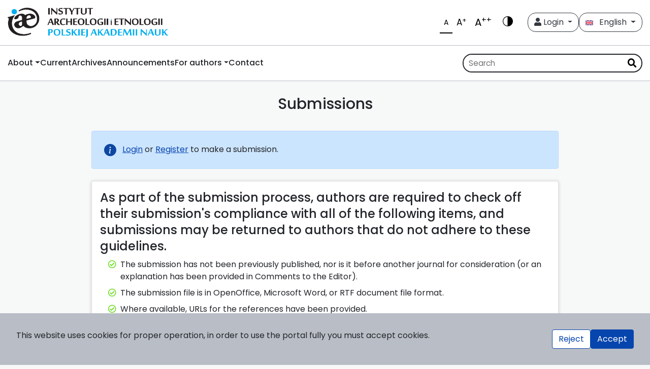

--- FILE ---
content_type: text/html; charset=utf-8
request_url: https://journals.iaepan.pl/apolona/about/submissions
body_size: 13234
content:
<!doctype html>
<html lang="en-US">
<head>
  <meta charset="utf-8">
  <meta http-equiv="X-UA-Compatible" content="IE=edge">
  <meta name="viewport" content="width=device-width, initial-scale=1.0">

  
  <title>
                  Submissions
          | Archaeologia Polona
      </title>

    
    <meta name="robots" content="index,follow">

    
        <meta property="og:title" content="Archaeologia Polona">
  
    <meta property="og:type" content="website">
  <meta property="og:url" content="https://journals.iaepan.pl/about">

    <meta name="twitter:card" content="summary_large_image">
      <meta name="twitter:title" content="Archaeologia Polona">
  
  
  
<meta name="generator" content="Open Journal Systems 3.3.0.11">
<link href="https://fonts.googleapis.com/css?family=Cardo|Roboto&display=swap" rel="stylesheet">
  <link rel="stylesheet" href="https://fonts.googleapis.com/css?family=Rubik&display=swap" type="text/css" /><link rel="stylesheet" href="https://journals.iaepan.pl/plugins/themes/modern/styles/bs/bootstrap.min.css?v=3.3.0.11" type="text/css" /><link rel="stylesheet" href="https://journals.iaepan.pl/plugins/themes/modern/styles/css/all.css?v=3.3.0.11" type="text/css" /><link rel="stylesheet" href="https://journals.iaepan.pl/plugins/themes/modern/styles/modern.css?v=3.3.0.11" type="text/css" /><link rel="stylesheet" href="https://journals.iaepan.pl/plugins/themes/modern/dist/custom.css?v=3.3.0.11" type="text/css" />
</head>
<body>

<a class="skip-link" href="#banner" tabindex="0">
    Skip to banner
</a>

<a class="skip-link" href="#main" tabindex="0">
    Skip to main content
</a>

<a class="skip-link" href="#footer" tabindex="0">
    Skip to footer
</a>

<header class="header">
    <div class="container-custom header__wrapper">
       <a class="header__logo" href="https://journals.iaepan.pl">
     <img class="img-fluid"
       src="https://journals.iaepan.pl/public/site/logogora.png"        alt="Logo uczelni" />
</a>
        <div class="header__menu top-menu">
            <div class="btn-group" role="group">
                <button id="btnGroupDrop1" type="button"
                    class="btn btn btn-outline-dark btn-rounded-pill dropdown-toggle" data-toggle="dropdown"
                    aria-haspopup="true" aria-expanded="false" style="border-radius: 1rem;">
                    <i class="fa fa-user"></i>
                                            Login
                                    </button>

                <div class="dropdown-menu" aria-labelledby="btnGroupDrop1">
                    
                    						<li class="dropdown-item">
				<a href="https://journals.iaepan.pl/apolona/user/register">
					Register
				</a>
							</li>
								<li class="dropdown-item">
				<a href="https://journals.iaepan.pl/apolona/login">
					Login
				</a>
							</li>
									            
                </div>

            </div>

           <div class="btn-group" role="group">
    <button id="btnGroupDrop2" type="button" class="btn btn-outline-dark dropdown-toggle"
        data-toggle="dropdown" aria-haspopup="true" aria-expanded="false" style="border-radius: 1rem;">
        <img src="https://journals.iaepan.pl/plugins/themes/modern/images/flag_en_US.png" alt="Flaga wersji językowej" style="height: auto;">
        &nbsp; English
    </button>
    <div class="dropdown-menu" aria-labelledby="btnGroupDrop2">
                    <a class="dropdown-item"
                href="https://journals.iaepan.pl/apolona/user/setLocale/en_US?source=%2Fapolona%2Fabout%2Fsubmissions">
                <img src="https://journals.iaepan.pl/plugins/themes/modern/images/flag_en_US.png" alt="Flaga wersji językowej" style="width: 20px; height: auto;">&nbsp;
                English
            </a>
            </div>
</div>

        </div>
    </div>
</header>


<!--  <a id="banner"
     class="banner"
     href="https://journals.iaepan.pl/apolona/index"
     aria-label="##plugins.themes.libcom.home##"
     tabindex="-1">
          <img class="logo"
           src="https://journals.iaepan.pl/public/journals/4/pageHeaderLogoImage_en_US.png"
           alt="logo">
      <img class="background"
           src="https://journals.iaepan.pl/public/journals/4/homepageImage_en_US.jpg"
           alt="baner">
      </a>
-->


  <a id="banner"
     class="ojsHero"
     href="https://journals.iaepan.pl/apolona/index"
     aria-label="##plugins.themes.libcom.home##">

    <span class="ojsHero__media" aria-hidden="true">
              <img class="ojsHero__bg"
             src="https://journals.iaepan.pl/public/journals/4/homepageImage_en_US.jpg"
             alt="baner"
             loading="lazy"
             decoding="async">
      
      <img class="ojsHero__logo"
           src="https://journals.iaepan.pl/public/journals/4/pageHeaderLogoImage_en_US.png"
           alt="logo"
           loading="eager"
           decoding="async">
    </span>

  </a>



<div class="menulibcom menuBlock">
    <div class="mainNavBarRow menuBlock__wrapper container-custom">
        <nav class="navbar navbar-expand-md navbar-light menuBlock__nav" role="navigation" aria-label="##plugins.themes.libcom.mainMenu##">
            <button class="navbar-toggler bg-light" type="button" data-toggle="collapse" data-target="#navbarNav"
                aria-controls="navbarNav" aria-expanded="false" aria-label="##plugins.themes.libcom.toggleNavigation##">
                <span class="navbar-toggler-icon"></span>
            </button>
            <div class="collapse navbar-collapse mainNavBar py-0 my-0" id="navbarNav">
                
                    <ul id="navigationPrimary" class="nav">
                                                                <li class="dropdown nav-link mainNavBar ">
                        <a class="dropdown-toggle" data-toggle="dropdown"
                           href="https://journals.iaepan.pl/apolona/about" role="button"
                           aria-haspopup="true"
                           aria-expanded="false">About</a>
                        <div class="dropdown-menu">
                                                                                                <a class="dropdown-item"
                                       href="https://journals.iaepan.pl/apolona/about">
                                        About Archaeologia Polona
                                    </a>
                                                                                                                                <a class="dropdown-item"
                                       href="https://journals.iaepan.pl/apolona/about/editorialTeam">
                                        Editors and Editorial Board
                                    </a>
                                                                                    </div>
                    </li>
                                                                                <li class="nav-link mainNavBar">
                        <a href="https://journals.iaepan.pl/apolona/issue/current">
                            Current
                        </a>
                    </li>
                                                                                <li class="nav-link mainNavBar">
                        <a href="https://journals.iaepan.pl/apolona/issue/archive">
                            Archives
                        </a>
                    </li>
                                                                                <li class="nav-link mainNavBar">
                        <a href="https://journals.iaepan.pl/apolona/announcement">
                            Announcements
                        </a>
                    </li>
                                                                                <li class="dropdown nav-link mainNavBar ">
                        <a class="dropdown-toggle" data-toggle="dropdown"
                           href="https://journals.iaepan.pl/apolona/about/submissions" role="button"
                           aria-haspopup="true"
                           aria-expanded="false">For authors</a>
                        <div class="dropdown-menu">
                                                                                                <a class="dropdown-item"
                                       href="https://journals.iaepan.pl/apolona/about/submissions">
                                        Submissions
                                    </a>
                                                                                                                                <a class="dropdown-item"
                                       href="https://journals.iaepan.pl/apolona/ethics">
                                        Publication Ethics and Publication Malpractice Statement
                                    </a>
                                                                                                                                <a class="dropdown-item"
                                       href="https://journals.iaepan.pl/apolona/cat">
                                        Review procedure
                                    </a>
                                                                                                                                <a class="dropdown-item"
                                       href="https://journals.iaepan.pl/apolona/copyright">
                                        Copyright and Open Acces policy
                                    </a>
                                                                                                                                <a class="dropdown-item"
                                       href="http://journals.iaepan.pl/apolona/about/privacy">
                                        Privacy Policy
                                    </a>
                                                                                                                                <a class="dropdown-item"
                                       href="https://journals.iaepan.pl/apolona/Archiving-Policy">
                                        Archiving Policy
                                    </a>
                                                                                    </div>
                    </li>
                                                                                <li class="nav-link mainNavBar">
                        <a href="https://journals.iaepan.pl/apolona/about/contact">
                            Contact
                        </a>
                    </li>
                                    </ul>
            

                                
<style>
.accessibleSearchForm {
    display: inline-flex;
    align-items: center;
    border: 1.5px solid var(--color-primary);
    border-radius: 100px;
    overflow: hidden;
    height: 37px; /* <-- nowa wysokość ramki */
}

.accessibleSearchForm input {
    flex: 1;
    height: 100%;
    padding: 0 10px;
    border: none;
    outline: none;
    font-size: 0.95rem;
    line-height: 1;
}

.accessibleSearchForm button {
    width: 37px;   /* dopasowane do wysokości */
    height: 37px;  /* dopasowane do wysokości */
    display: flex;
    align-items: center;
    justify-content: center;
    background: none;
    border: none;
    cursor: pointer;
}

.accessibleSearchForm i {
    font-size: 1.1rem;
}
</style>

<form class="accessibleSearchForm" action="https://journals.iaepan.pl/apolona/search/search" method="post" role="search">
    <input name="query" value="" type="text"
           aria-label="Search Query"
           placeholder="Search" 
           id="formInput">
    <button id="searchBtn" type="submit" title="Search">
        <i class="fas fa-search"></i>
    </button>
</form>



            </div>
        </nav>
    </div>
</div>

    <div class="container-small pb-5">
    
          <div class="row my-4">
            <div class="col text-center">
              <h2>Submissions</h2>
            </div>
          </div>
     
        <div class="alert alert-primary mb-4 p-4" role="alert" id="main">
            <svg xmlns="http://www.w3.org/2000/svg" width="24" height="24" fill="#0D47A1"
                class="bi bi-exclamation-triangle-fill flex-shrink-0 mr-2" viewBox="0 0 16 16" role="img"
                aria-label="Warning:">
                <path
                    d="M8 16A8 8 0 1 0 8 0a8 8 0 0 0 0 16zm.93-9.412-1 4.705c-.07.34.029.533.304.533.194 0 .487-.07.686-.246l-.088.416c-.287.346-.92.598-1.465.598-.703 0-1.002-.422-.808-1.319l.738-3.468c.064-.293.006-.399-.287-.47l-.451-.081.082-.381 2.29-.287zM8 5.5a1 1 0 1 1 0-2 1 1 0 0 1 0 2z" />

            </svg>
                                                <span class="alert-error">
                                                                        <a
                            href="https://journals.iaepan.pl/apolona/login">Login</a> or <a
                            href="https://journals.iaepan.pl/apolona/user/register">Register</a> to make a submission.
                    </span>
                                    </div>

    <div class="card p-3 mt-3 mb-3">
  <div class="text-right">
      </div>
  <h3>As part of the submission process, authors are required to check off their submission's compliance with all of the following items, and submissions may be returned to authors that do not adhere to these guidelines.</h3>
  <ul class="fa-ul">
          <li class="mb-2">
        <span class="fa-li" style="color: #64DD17">
          <i class="far fa-check-circle"></i>
        </span>
            The submission has not been previously published, nor is it before another journal for consideration (or an explanation has been provided in Comments to the Editor).
      </li>
          <li class="mb-2">
        <span class="fa-li" style="color: #64DD17">
          <i class="far fa-check-circle"></i>
        </span>
        The submission file is in OpenOffice, Microsoft Word, or RTF document file format.
      </li>
          <li class="mb-2">
        <span class="fa-li" style="color: #64DD17">
          <i class="far fa-check-circle"></i>
        </span>
        Where available, URLs for the references have been provided.
      </li>
          <li class="mb-2">
        <span class="fa-li" style="color: #64DD17">
          <i class="far fa-check-circle"></i>
        </span>
        The text is single-spaced; uses a 12-point font; employs italics, rather than underlining (except with URL addresses); and all illustrations, figures, and tables are placed within the text at the appropriate points, rather than at the end.
      </li>
          <li class="mb-2">
        <span class="fa-li" style="color: #64DD17">
          <i class="far fa-check-circle"></i>
        </span>
        The text adheres to the stylistic and bibliographic requirements outlined in the Author Guidelines.
      </li>
          <li class="mb-2">
        <span class="fa-li" style="color: #64DD17">
          <i class="far fa-check-circle"></i>
        </span>
        Authors declare that they are familiar with the Open Access policy, the text of the publishing agreement and Copyright Notice.
      </li>
      </ul>
</div>


        <div class="card tabsEl">
            <div class="card-body">
                <div class="card-header">
                    <div class="row">
                        <div class="col">
                            <button class="btn btn-sm logoColor active" id="btnGuidelines">
                                <i class="fas fa-user"></i>
                                Author Guidelines
                            </button>
                        </div>
                        <div class="col">
                            <button class="btn btn-sm logoColor" id="btnCopyright">
                                <svg width="17" height="16" viewBox="0 0 17 16" fill="none"
                                    xmlns="http://www.w3.org/2000/svg">
                                    <g clip-path="url(#clip0_433_223)">
                                        <path
                                            d="M6.52799 3C6.59362 2.6375 6.79987 2.38125 7.18737 2.20625C7.61862 2.0125 8.27487 1.92812 9.09987 2.06562C9.37487 2.10937 10.228 2.2875 10.478 2.35625C11.0092 2.50625 11.5624 2.19687 11.7124 1.6625C11.8624 1.12812 11.553 0.578123 11.0186 0.428123C10.6717 0.331248 9.73737 0.140623 9.42799 0.0906233C8.34362 -0.0875017 7.25924 -0.0218767 6.36549 0.381248C5.43424 0.803123 4.73424 1.5875 4.55299 2.69687C4.54987 2.7125 4.54674 2.73125 4.54674 2.74687C4.47799 3.3625 4.55612 3.93125 4.79987 4.4375C5.04049 4.94062 5.40612 5.3125 5.79987 5.59062C5.81862 5.60625 5.84049 5.61875 5.86237 5.63437C5.19674 6.06875 4.70299 6.72187 4.55299 7.59375C4.54987 7.6125 4.54674 7.62812 4.54674 7.64687C4.47487 8.25 4.55924 8.80625 4.80924 9.30312C5.05612 9.79062 5.42799 10.1469 5.81862 10.4125C6.51862 10.8875 7.44049 11.1625 8.17487 11.3812L8.29049 11.4156C9.14049 11.6719 9.75612 11.8719 10.1467 12.1594C10.3186 12.2844 10.403 12.3969 10.4436 12.5C10.4842 12.6 10.5249 12.7687 10.4717 13.0656C10.4186 13.3812 10.2311 13.6281 9.82487 13.8C9.38737 13.9875 8.71862 14.0656 7.88737 13.9375C7.48737 13.8719 6.79049 13.6344 6.19674 13.4312C6.06237 13.3844 5.93112 13.3406 5.81237 13.3C5.28737 13.125 4.72174 13.4094 4.54674 13.9344C4.37174 14.4594 4.65612 15.025 5.18112 15.2C5.26237 15.225 5.35924 15.2594 5.46862 15.2969C6.04987 15.4937 6.98424 15.8156 7.57174 15.9094H7.57799C8.65612 16.0781 9.72799 16.0156 10.6155 15.6375C11.5342 15.2437 12.2561 14.4969 12.4436 13.4031C12.5467 12.8 12.503 12.2344 12.2874 11.7187C12.0905 11.25 11.7749 10.8937 11.4249 10.6187C11.9405 10.1844 12.3155 9.58125 12.4436 8.8C12.5436 8.18125 12.503 7.60312 12.2936 7.07812C12.0842 6.55312 11.7374 6.15937 11.3499 5.85937C10.6374 5.30937 9.67487 5.00312 8.92174 4.76562L8.87799 4.75C8.02174 4.47812 7.38424 4.27187 6.95612 3.96875C6.76549 3.83125 6.65924 3.70312 6.59987 3.58125C6.54362 3.46562 6.49987 3.29062 6.52799 3.00312V3ZM8.92487 9.51562C8.91862 9.5125 8.91237 9.5125 8.90612 9.50937L8.86237 9.49687C8.00612 9.24062 7.36549 9.04375 6.93424 8.75312C6.74049 8.62187 6.64362 8.50625 6.59049 8.4C6.54362 8.30625 6.49987 8.15937 6.52487 7.90937C6.58424 7.60625 6.77174 7.36875 7.16549 7.2C7.60299 7.0125 8.27174 6.93437 9.10612 7.06562L9.61862 7.14687C9.81549 7.2375 9.98424 7.33437 10.1249 7.44375C10.2967 7.575 10.3874 7.7 10.4374 7.825C10.4874 7.95 10.5249 8.15 10.4717 8.47812C10.3967 8.9375 10.0717 9.30312 9.31237 9.44687L8.92487 9.51875V9.51562Z"
                                            fill="#22252A" />
                                    </g>
                                    <defs>
                                        <clipPath id="clip0_433_223">
                                            <rect width="16" height="16" fill="white" transform="translate(0.5)" />
                                        </clipPath>
                                    </defs>
                                </svg>

                                Copyright
                            </button>
                        </div>
                        <div class="col">
                            <button class="btn btn-sm logoColor" id="btnPrivacy">
                                <i class="far fa-file-alt"></i>
                                Privacy Statement
                            </button>
                        </div>
                    </div>
                </div>
                <div id="contentGuidelines" class="card-body">
                                            <div>
                            <h3>
                                Author Guidelines
                            </h3>
                                                    </div>
                        <p><a href="https://docs.pkp.sfu.ca/learning-ojs/en/reviewing">OJS guide for Reviewers</a> | <a href="https://docs.pkp.sfu.ca/learning-ojs/en/authoring">OJS guide for Authors</a></p>
<p>The following notes and style guide are designed to assist authors when compiling their contributions and to facilitate the copy-editing and publishing process. Authors should ensure that their submissions conform to these guidelines and that they supply full name and address details.</p>
<p>All texts must be provided in English.</p>
<p>Manuscripts should not exceed 10 pages of text (including the abstract and bibliography) and 7 figures or/and tables.</p>
<p>It is essential that files for text and figures should be named in the following style using the author's name as file name, e.g., Holmes.doc; HolmesFig1.tiff; HolmesFig2.tiff, etc.</p>
<p>Author/s <br />Complete name and family name</p>
<p>Institution/s <br />Complete name of institutions with address</p>
<p>Email/s <br />All authors should include their emails, or if you wish you can suggest one corresponding author. And the ORCID – Open Research and Contributor ID (the last one is obligatory).<br /><br />e.g., Institute of Archaeology and Ethnology, Polish Academy of Sciences, Rubież Street 46, 61-612 Poznan, Poland; e-mail: jankowalski@gmail.com; ORCID: XXXX-XXXX-XXXX-XXXX<br /><br />Abstract and Keywords <br />Please supply an abstract giving the main conclusions of the paper in 70-150 words, and a list of 4-7 keywords. The abstract should be a factual summary of the contents and conclusions of the paper, refer to new information that is being presented, and indicate its relevance. The abstract should not be an introduction to the paper or an outline of it with each section being reduced into a sentence. Avoid the passive voice.</p>
<p>Text <br />MSWord is the preferred program for the text. The text should be typed in Times New Roman 12pt font, double-spaced on A4 paper. Insert only one space after full stops, NOT two. <br />Please do not supply text with embedded illustrations (submit them as separate individual files – see below). <br /><br />Please avoid superscripts „6th‟ in 6th, 8th, etc. If your program does this automatically please SWITCH IT OFF.<br /><br />Please give first name of people mentioned in the text, a least in the place where it is mentioned for the first time.<br /><br />Several footnotes are allowed. If the footnote number is at the end of sentence, please place the number after the full stop, e.g., This has been confirmed by a series of radio­carbon dates, which fall within the range of 7000–3200 cal BC.<sup>1</sup></p>
<p>Acknowledgements should appear at the end of the text and before the list of references, as a separate paragraph headed “Acknowledgements”.</p>
<p>Fonts <br />Avoid long quotations in different alphabets and transliterate where possible.</p>
<p>Headings and sub-headings <br />Type these in upper and lower case characters, NOT all in capitals, e.g., Conclusions, not CONCLUSIONS). Use Bold for the top level, Italics for the second level and ordinary type for the third level. Please avoid using more than three weights of subheading.</p>
<p>Spelling and abbreviations <br />UK or US spellings are acceptable, but not mixed. <br />BC and AD (no punctuation) - also for upper case abbreviations / acronyms (UK, USA etc.) <br />etc. (full stops but no italics) <br />e.g., cf., (full stops and comma but no italics)<br />et al., (italics, full stops and comma) <br />c. (italics and full stops) <br />No full stops after abbreviations such as m (=metre), cm (=centimetre), cms (=centimeters) and other abbreviations of measurements</p>
<p>A space should be used between a number and its unit of measurement, e.g., 98 cm, but not before the percent sign, e.g., 50%.<br />Leading zero before measurements and numbers that are less than 1, thus 0.56 and so on<br />Decimal points represented by dots, not commas<br />All abbreviations used in text must be explained in the place where it is used for the first time, e.g., LBK (Linearbandkeramik).<br />City names in English e.g., Warsaw not Warszawa; Cracow not Kraków.<br />Please write all books/articles etc. tiles in italics.</p>
<p>Hyphens and em-dashes <br />Please use only one length, i.e. em-dashes (–). Ranges: from – to are written in full numbers with an em-dash without spaces, e.g., 1988–1989 (not: 1988–89, 1988-1989, 1988 - 1989). We also use em-dashes to replace a pair of parentheses.<br />Hyphens (-) use only in compound words (e.g., south-east), the names of places/sites, e.g., E-16-02 and in double-barelled names (e.g., Drucki-Lubecki).</p>
<p>Numbers <br />Numbers from one to ten should be spelled out; higher numbers should be given in numerals, e.g., 11,235, etc. No comma should be used for numbers with fewer than five digits, e.g., 5000, NOT 5,000; but 10,000.</p>
<p>Contractions <br />Contractions which end with the same letter as the original word do not take a full stop as in for example Dr (not Dr.), Mr (not Mr.), eds (not eds.) etc.<br /><br />Dates <br />Give centuries and millennia as, for example: 5th century BC, 2nd century AD etc. For specific years, the letters BC should follow the date, preceded by a space (e.g., 490 BC); the letters AD should precede the date, also with a space between the two (e.g., AD 499). If the date is approximate, indicate this with “c.” followed by a space and the date; in this case both BC and AD follow the date (for example, c. 733 BC; c. 353 AD). <br />Use hyphenation only adjectivally (for example, „in the 6th century‟ but „a sixth-century temple‟). <br />Please note also the following forms: <br />Saturday, 1 April 2011 <br />1960s (not 1960’s) <br />1547–1549; 1382–1420; 1910–1918</p>
<p>Italics <br />Italics should be used for foreign words or transliterations. Please note that the surrounding punctuation should not be italicised. Exceptions to the use of italics are: <br />when the word is part of a foreign language quotation <br />when the word has already been sufficiently assimilated into the English language.</p>
<p>Quotation marks <br />Use double quotation marks throughout, with single marks for a quotation within a quotation (e.g.,“text: ‘Use double quotation marks’ is all right”). Use UK English style (opposing marks facing each other, both at the top of the line rather than the first at its base).</p>
<p>Figures, tables and captions <br />Number illustrations, figures, photos and plates in one sequence and refer to them all as Fig. For illustration do not use “Plate‟ or “Table‟. Sub-numbering such as Fig. 7a, Fig. 7b, c should be limited. Ensure that there is a numbered reference to each figure and table in the text. List all captions at the end of the article AFTER the Bibliography, or in a separate file. All files should be described in a way that allows their unequivocal identification. Please provide the place of storage of the original illustration (for reproductions) and/or the name of the author of the photo and the date of taking the picture. The author of the text should provide the permission to publish the illustration.</p>
<p><strong>Referencing <br /></strong>Use Harvard style (author and date, page number) followed by end-of-article bibliographies. Thus: “according to Holmes (1919: 221–223) it seems ...” or “it has been stated (Holmes 1919: 221–223) that ...”. <br />Multiple citations should be in years of publication order and in case of the same year in alphabetical order and separated by a semi-colon, e.g., (Holmes 1919: 221; Cahen <em>et al</em>., 1986; Whittle 1995: 105–107; Allard 2003: 69; Caspar and Burnez-Lanotte 2003: 52–54).</p>
<p>Where an author has several publications from the same year, distinguish them as a, b etc (e.g., 1998a, 1998b). Do not use “ibid”.</p>
<p>Transliteration of the Cyrillic script should follow standards - ISO 9: 1995.</p>
<p>If you wish to include more information, this should appear as a footnote numbered sequentially in Roman superscript numerals, single spaced, 10pt. Avoid using footnotes where possible and keep footnote material to a minimum. Do not use endnotes.</p>
<p><strong>Examples of the required bibliography format are given below. Please ensure that all references are complete.</strong></p>
<p>DO NOT use bold for volume numbers. For all citations and bibliographic references, spell out “and” between multiple authors and editors, do not use “&amp;”.</p>
<p>Use full stops after initials in authors’ names.</p>
<p>Note that for an international audience all journal and series titles must be written out IN FULL, e.g., “International Journal of Osteoarchaeology‟, NOT “Int. J Osteo.‟, and “British Archaeological Reports‟, NOT “BAR‟. In multinational volumes even the most familiar archaeological abbreviations may be confusing to other people.</p>
<p>Thesis <br />Bottema, S. 1974. <em>Late Quaternary vegetation history of North-Western Greece</em>. Unpublished PhD thesis, University of Groningen.</p>
<p>Journal article <br />Cruise, G.M. 1990. Pollen stratigraphy of two Holocene peat sites. <em>Review of Paleobotany and Palynology</em> 63: 299–313.</p>
<p>Book <br />Lamb, H.H. and Tessier, L. 1987. <em>Weather, climate and human affairs</em>. London. <br />Carlson, R.L. 2015. <em>Khor Abu Anga and Magendohli: Stone Age sites at the Sudanese Nile</em>. Oxford. British Archaeological Reports International Series S2768.<br /><br />Edited book <br />Fairbairn, A.S. (ed.). 2000. <em>Plants in Neolithic Britain and Beyond</em>. Oxford.</p>
<p>Section in book <br />Foster, I.D.L. and Grew, R. 1990. Magnitude and frequency of sediment transport in the Po valley. In J. Boardman (ed.), <em>Soil Erosion of Agricultural Land</em>, 36–56. New York.</p>
<p>Section in book with multiple editors <br />Frayer, D.W. 1997. Ofnet: evidence for a Mesolithic massacre. In D. L. Martin and D. W. Frayer (eds), <em>Troubled Times: Violence and Warfare in the Past</em>, 181–216. Amsterdam.</p>
<p><strong>Web pages and electronic documents<br /></strong>Use the following format to reference web pages and electronic documents:<br />Glascock, M.D. 2001. <em>Archaeometry Laboratory at MURR</em>. Electronic document: http://missouri.edu/~glascock/archlab.html, accessed April 12, 2002. <br />Northwest Research Obsidian Studies Laboratory 2001. <em>XRF Information</em>. Electronic document: http://www.obsidianlab.com, accessed April 12, 2002. <br /><br /><strong>Figures and tables </strong></p>
<p>The volume layout will be in one column for text, and in one or two columns for figures (including tables and photos). Thus there is the option of having figures the width of either one column (60-80 mm width) or two columns (125 mm width). Prepare figures accordingly, and be sure to indicate intended size if not provided in the correct size (for example a large photograph). All artwork should be provided electronically. <br />Print out electronic images and graphs and check them before submission and provide a hard copy print-out (in addition to any electronic version) for checking purposes.</p>
<p>The following file types are acceptable for figures:</p>
<p>Excel or Word (tables)<br />Use for tables with Arial font, preferably in font size 9, and no less than 8 (to bring the table within the width of the printed page).</p>
<p>Excel <br />Charts and graphs should be designed to appear in black and white. Use patterns to distinguish bars on graphs, etc. rather than colour or tone, which looses clarity when printed in black and white.</p>
<p>Adobe Photoshop <br />All formats except for JPG</p>
<p>PDF files <br />Use high resolution only. Embed all fonts and do not compress images when saving.</p>
<p>TIFF, EPS <br />These are the preferred formats for scanned images. <br />Scan photographic prints at 600 dpi, slides at 1200 dpi. <br />Scan black and white line artwork at 600 dpi. <br />Scan mixed line and tone illustrations at 600 dpi.</p>
<p>Submit the image in the size it is intended to appear.</p>
                                    </div>
                <div id="contentCopyright" class="card-body" style="display: none;">
                                            <h3>Copyright Notice</h3>
                        
                        <p>I declare that the manuscript sent is original, has not been published before and is not currently being considered for publication elsewhere.<br>I confirm that the manuscript has been read and approved by all the authors mentioned and that there are no other persons who would meet the criteria for authorship but were not mentioned. In addition, I confirm that the order of the authors listed in the manuscript has been approved by all the authors.<br>I confirm that the correspondent author is the only contact with the Editorial Board in the editorial process, and is responsible for communicating with other authors and informing them about the progress, corrections and final approval of the article.</p>

                    

                </div>
                <div id="contentPrivacy" class="card-body" style="display: none;">

                    
                          <h3>Privacy Statement</h3>
                                                      <p>PRIVACY AND COOKIE FILES POLICY</p>
<p>The Administrator of your personal data is the Institute of Archaeology and Ethnology PAS with a seat in Warsaw, Al. Solidarności 105. The data protection follows the mandatory provisions of law – RODO i.e. the Regulation of the European Parliament and of the Council (EU) 2016/679 adapted on the 27th of April 2016 on the protection of natural persons with regard to the processing of personal data and on the free movement of such data, and repealing Directive 95/46/EC (General Data Protection Regulation), Law dated 10th of May 2018 on the protection of the personal data (Official Journal 2018, No 1000) and related legal acts. The Institute of Archaeology and Ethnology PAS makes every effort to protect the data adequately and to secure that their processing is clear, reliable and compliant with the regulations.</p>
<p>To learn more on the protection of the personal data please read our privacy policy.</p>
<p><br />1. By using the www.iaepan.edu.pl web page you accept the privacy policy of the Institute of Archaeology and Ethnology PAS.</p>
<p>2. You may contact the administrator (the Institute of Archaeology and Ethnology PAS) via e-mail director@iaepan.edu.pl or via letter addressed to the Administrator’s seat (Institute of Archaeology and Ethnology PAS, Al. Solidarności 105 00-140 Warszawa).</p>
<p>3. The Administrator has appointed a data protection officer. You may contact the DPO via e-mail address: iod@iaepan.edu.pl or by a letter to the address of the seat of the administrator with a note Data Protection Officer. You may contact the DPO in all matters related to the processing of your personal data by the Institute.</p>
<p>4. The Administrator may share your personal data:</p>
<p>at the behest of the administrative authorities or courts;</p>
<p>with third parties, which process the data entrusted by the Administrator (e.g. the company operating the website);</p>
<p>with the inspectors and auditors, bookkeepers and lawyers under the condition of being subject to the obligation of confidentiality;</p>
<p>with third parties when part of the shares of the Administrator’s company had been sold or conveyed.</p>
<p>4. We are not responsible for the privacy policy on websites to which you are redirected by the links provided on the site of the Journals. Please read the privacy policy of the visited pages.</p>
<p>5.  Scope and goal of personal data processing</p>
<p>5.1 You may contact IAE PAS via portal to create an account for a user related to the editorial process or as a recipient of the contents published on the platform. As part of the editorial process of a journal you may contact us via e-mail, letter, telephone and you provide us voluntarily with your personal data such as: name and surname, e-mail address, affiliation, corresponding address, data for the contract, telephone number and other. These data are gathered and processed in accordance with the aim for which they were delivered. The data are conveyed voluntarily but they are indispensable for the realization of a particular goal and their withdrawal will make the realization of the intended goals impossible.</p>
<p>5.2 Following information may be obtained while using the website Journals:</p>
<p>5.2.1 Technical logs in server logs (automatically saved system logs) – anonymous information like: time of the visit on the page, URL, browser data etc.</p>
<p>5.2.2 Cookies, being text files saved on the User’s computer – used for accumulating information on viewership statistics of the website, on correct display of the page on the computer, maintaining the User’s session in the service (after logging in).</p>
<p>- Each user may remove the Cookie files by using the available functions in his Internet browser.</p>
<p>- As a standard, the Internet browsers allow by default placing cookies on the User’s terminal device.</p>
<p>- For each User it is possible to disable or to restore the option of accumulating cookies by changing the settings of the Internet browser according to the instructions given on the website of their producer: Firefox, Chrome, Opera, Internet Explorer, Edge</p>
<p>- The change of settings of the User’s Internet browser may prevent proper operation of the Internet website.</p>
<p>- No change of settings means acceptance of the cookies used.</p>
<p>5.2.3 The above given data are not associated with particular people browsing the Internet website of a journal. They are used to provide particular services to our Users and for administrative aims and the statistics.</p>
<p>6. All personal data will be stored at the Institute of Archaeology and Ethnology PAS for the time of the goal achievement for which they were made available to us and for the time resulting from specific provisions.</p>
<p>7. The  Institute of Archaeology and Ethnology PAS does not profile your personal data and does not process them for marketing purposes.</p>
<p>Personal data will not be delivered to a „third country” or to an international organization</p>
<p>8. The Institute of Archaeology and Ethnology PAS makes every effort to secure all the data. But your own activities are also of great importance. Please remember the basic rules of a safe user:</p>
<p>- while registering at our Open Journal System platform you should pay attention to the fact that the password should be difficult to guess, should contain a string of characters and numbers and small and capital letters;</p>
<p>- all works on OJS platform: please perform them on a trusted computer and do not use the public networks.</p>
<p>- do not remember the login and the password on the computer.</p>
<p>- please keep the login and password secret after using them and log off each time from the page (by using the button SIGN OUT).</p>
<p>9. According to RODO you have the right to:</p>
<p>- access the data , - correct the data, - right to be forgotten, - right to restrict the scope of processing, - right to data portability, - right to object, - right to lodge a complaint to a supervisory authority dealing with personal data protection  – President of the Data Protection Office, ul. Stawki 2, 00-193 Warszawa.</p>
<p>10. If you are of the opinion that while processing your personal data we do not proceed correctly or we proceed in an unlawful manner, please inform us by letter or e-mail. </p>
<p>11. We reserve the right to change the here abovementioned privacy policy by publishing a new one on the website of the JOURNALS.</p>
                                    </div>
            </div>
        </div>
    </div>

    
<footer class="footer" id="footer" tabindex="-1">
    <div class="container-custom footer__wrapper">
                <div class="footer__column column-1">
             <strong>Publisher</strong><br>
            Institute of Archaeology and Ethnology<BR>Polish Academy of Sciences<br>            aleja Solidarności 105<br>            00-140 Warsaw, Poland<br>            e-mail: <a href="mailto:wydawnictwo@iaepan.edu.pl">wydawnictwo@iaepan.edu.pl</a><br>   
        </div>

                
                
        <div class="footer__column column-3">
           <strong>About</strong><br>
            © 2025 Institute of Archaeology and Ethnology<BR>Polish Academy of Sciences<br>
            Support & Customization by LIBCOM<br>
            Platform & Workflow by OJS/PKP<br>
        </div>
            </div>
</footer>

<div class="cookieBar">
  <div class="cookieBar__wrap">
    <div class="cookieBar__text">
        This website uses cookies for proper operation, in order to use the portal fully you must accept cookies.
    </div>
    <div class="cookieBar__buttons">
      <button class="btn btn-outline-primary reject">Reject</button>
      <button class="btn btn-primary accept">Accept</button>
    </div>
  </div>
</div>


<script src="https://journals.iaepan.pl/plugins/themes/modern/js/jquery.min.js?v=3.3.0.11" type="text/javascript"></script><script src="https://journals.iaepan.pl/plugins/themes/modern/js/popper.min.js?v=3.3.0.11" type="text/javascript"></script><script src="https://journals.iaepan.pl/plugins/themes/modern/js/bootstrap.js?v=3.3.0.11" type="text/javascript"></script><script src="https://journals.iaepan.pl/plugins/themes/modern/js/Chart.bundle.min.js?v=3.3.0.11" type="text/javascript"></script><script src="https://journals.iaepan.pl/plugins/themes/modern/js/main.js?v=3.3.0.11" type="text/javascript"></script><script src="https://journals.iaepan.pl/plugins/themes/modern/js/wcag.js?v=3.3.0.11" type="text/javascript"></script><script src="https://journals.iaepan.pl/plugins/themes/modern/dist/custom.js?v=3.3.0.11" type="text/javascript"></script>

    <script>
        SubmissionsTabs();
    </script>
</body>

</html>

--- FILE ---
content_type: text/css
request_url: https://journals.iaepan.pl/plugins/themes/modern/dist/custom.css?v=3.3.0.11
body_size: 6255
content:
@import url(https://fonts.googleapis.com/css2?family=Poppins:wght@400;500&display=swap);

:root {
	--color-body: #f7f8f8;
	--color-primary: #22252a;
  --color-secondary: #0645AD;        /* tekst linku */
  --color-secondary-hover: #0B0080;
  --link-underline: transparent;    /* domyślnie jak kolor tekstu linku */

	--c-white: #fff;
	--c-gray: #b9bdc5
}


.article-summary-header {
    align-items: flex-start;
}

/* Okładka */
.article-summary-cover {
    max-width: 200px;
    width: 200px;
    height: auto;
    display: block;
}

.article-summary-cover-link {
    flex-shrink: 0;
}

/* Główny blok z tytułem, autorami, DOI itd. */
.article-summary-main {
    flex: 1 1 0;
    min-width: 0; /* dzięki temu treść może się zwężać i nie wypycha karty */
}

/* Łamanie długich tytułów i DOI */
.article-summary-main h3,
.article-summary-doi a {
    word-wrap: break-word;
    overflow-wrap: anywhere;
}

.article-summary-authors,
.article-summary-pages,
.article-summary-doi,
.article-summary-date,
.article-summary-galleys {
    margin-top: 0.25rem;
    font-size: 0.9rem;
}

/* Na małych ekranach okładka nad treścią + brak lewego marginesu */
@media (max-width: 576px) {
    .article-summary-header {
        flex-direction: column;
        margin-left: 0 !important; /* nadpisuje inline 25px */
    }

    .article-summary-cover-link {
        margin-bottom: 0.75rem;
    }

    .article-summary-cover {
        max-width: 100%;
        width: 100%;
        height: auto;
    }
}














.bg-white {
	background-color: #fff
}

.box-bordered {
	border: 1px solid var(--c-gray)
}

body,
html {
	background-color: var(--color-body);
	font-family: Poppins, sans-serif;
	font-size: 16px;
	line-height: 24px;
	color: var(--color-primary);
	font-weight: 400
}

a {
  color: var(--color-secondary);
  text-decoration-line: underline;
  text-decoration-thickness: 1px;
  text-underline-offset: 2px;
  text-decoration-color: var(--link-underline);
}

a:hover,
a:focus {
  color: var(--color-secondary-hover);
  text-decoration-color: var(--link-underline); /* zachowaj ten sam „biały”, jeśli ustawiony */
}

a:focus-visible {
  outline: 2px solid currentColor;
  outline-offset: 2px;
}



.h1,
h1 {
	font: 500 40px/60px Poppins, sans-serif
}

.h2,
h2 {
	font: 500 30px/42px Poppins, sans-serif
}

.h3,
h3 {
	font: 500 24px/32px Poppins, sans-serif
}

.h4,
h4 {
	font: 500 22px/30px Poppins, sans-serif
}

.h5,
h5 {
	font: 500 20px/28px Poppins, sans-serif
}

.h6,
h6 {
	font: 500 16px/24px Poppins, sans-serif
}

.container-custom {
	max-width: 1440px;
}

.container-custom,
.container-small {
	width: 100%;
	padding-right: 15px;
	padding-left: 15px;
	margin-right: auto;
	margin-left: auto
}

.container-small {
	max-width: 950px
}

@media (max-width:991px) {
	.container {
		max-width: 100%
	}
}

.card {
	-webkit-box-shadow: 0 1px 5px 2px rgba(34, 37, 42, .1);
	box-shadow: 0 1px 5px 2px rgba(34, 37, 42, .1)
}

.header-bordered h1,
.header-bordered h2,
.header-bordered h3,
.header-bordered h4,
.header-bordered h5,
.header-bordered h6 {
	border-bottom: 3px solid var(--color-secondary);
	margin-bottom: 1em
}

.btn {
	font-family: Poppins;
	font-style: normal;
	font-weight: 400;
	font-size: 16px;
	line-height: 24px
}

.btn-outline-primary {
	color: var(--color-secondary);
	border-color: var(--color-secondary);
	background-color: #fff
}

.btn-outline-primary:hover,
.btn-primary {
	background-color: var(--color-secondary);
	border-color: var(--color-secondary)
}

.btn-small {
	font-family: Poppins;
	font-style: normal;
	font-weight: 400;
	font-size: 12px;
	line-height: 18px
}

.formsBlock {
	padding-top: 48px;
	padding-bottom: 48px
}

.formsBlock--small {
	max-width: 392px
}

.formsBlock h2 {
	text-align: center
}

.formsBlock .card,
.formsBlock h2 {
	margin-bottom: 32px
}

.form-group {
	margin-bottom: 24px
}

.form-group label {
	margin-bottom: 8px;
	font-weight: 500
}

.form-group input,
.form-group select {
	margin-bottom: 8px;
	border: 1.5px solid #444a55;
	border-radius: 100px
}

.form-group .desc {
	font-size: 13px;
	line-height: 20px;
	color: #444a55
}

.form-group a {
	text-decoration: underline
}

.form-row--gap {
	display: -ms-grid;
	display: grid;
	-ms-grid-columns: 1fr 24px 1fr;
	grid-template-columns: 1fr 1fr;
	-ms-grid-rows: 1fr;
	grid-template-rows: 1fr;
	gap: 0 24px
}

.form-row--gap>:first-child {
	-ms-grid-row: 1;
	-ms-grid-column: 1
}

.form-row--gap>:nth-child(2) {
	-ms-grid-row: 1;
	-ms-grid-column: 3
}

@media (max-width:767px) {
	.form-row--gap {
		-ms-grid-columns: 1fr;
		grid-template-columns: 1fr
	}
}

.form-row--gap .col-md-6 {
	padding: 0
}

.recaptcha {
	margin-top: 24px
}

label h3,
legend h3 {
	margin-top: 20px
}

.search_results {
	-webkit-padding-start: 0;
	padding-inline-start: 0
}

.test {
	font-size: 12px
}

.class {
	margin-bottom: 30px
}

.header {
	background: var(--c-white);
	border-bottom: 1px solid var(--c-gray)
}

.header__wrapper {
	display: -webkit-box;
	display: -ms-flexbox;
	display: flex;
	-webkit-box-pack: justify;
	-ms-flex-pack: justify;
	justify-content: space-between;
	min-height: 80px;
	-webkit-box-align: center;
	-ms-flex-align: center;
	align-items: center;
	gap: 20px;
	padding-top: 15px;
	padding-bottom: 15px
}

.header__menu,
.header__wrapper {
	-ms-flex-wrap: wrap;
	flex-wrap: wrap
}

.header__menu {
	display: -webkit-inline-box;
	display: -ms-inline-flexbox;
	display: inline-flex;
	gap: 16px
}

.header__logo img {
	max-height: 59px
}

html {
	-webkit-transition: all 0s ease-in 0s;
	transition: all 0s ease-in 0s
}

html.wcag-size1 {
	font-size: 32px
}

html.wcag-size2 {
	font-size: 44px
}

.top-menu .d-none {
	display: none
}

html.wcag-size1 h1,
html.wcag-size1 h2,
html.wcag-size1 h3 {
	font-size: 40px;
	line-height: 1
}

html.wcag-size2 h1,
html.wcag-size2 h2,
html.wcag-size2 h3 {
	font-size: 60px;
	line-height: 1
}

html.wcag-size1 .navbar-nav a,
html.wcag-size1 .title-strona {
	font-size: 28px
}

html.wcag-size2 .navbar-nav a,
html.wcag-size2 .title-strona {
	font-size: 38px
}

html.wcag-contrast .menuBlock {
	background-color: #000
}

.top-menu a.wcag {
	padding: .5rem;
	color: #000;
	background-color: #fff;
	text-decoration: none;
	border-top: 2px solid transparent;
	border-bottom: 2px solid transparent
}

.top-menu a.wcag-size0 {
	font-size: 14px
}

.top-menu a.wcag-size1 {
	font-size: 17px
}

.top-menu a.wcag-size2 {
	font-size: 20px
}

.top-menu a.wcag.wcag-contrast svg {
	width: 20px;
	height: 20px;
	display: block
}

.top-menu a.wcag.wcag-contrast {
	font-size: 1.75rem;
	padding-left: .875rem;
	padding-right: .875rem
}

.top-menu a.wcag.active,
.top-menu a.wcag:hover {
	color: #000;
	text-decoration: none;
	border-bottom-color: #000
}

.top-menu .wcag-container {
	background: #fff;
	display: -webkit-box;
	display: -ms-flexbox;
	display: flex;
	padding: 5px;
	margin-right: 10px
}

html.wcag-contrast .libcomheader,
html.wcag-contrast .top-menu .wcag-container,
html.wcag-contrast .top-menu a.wcag,
html.wcag-contrast body {
	background-color: #000 !important;
	color: #ff0
}

html.wcag-contrast .top-menu a.wcag.active,
html.wcag-contrast .top-menu a.wcag:hover {
	background: #000;
	color: #ff0;
	border-bottom-color: #ff0
}

html.wcag-contrast .top-menu a.wcag svg path {
	fill: #ff0
}

html.wcag-contrast .libcomheader button {
	border-color: #ff0;
	color: #ff0
}

html.wcag-contrast .libcomheader button:active,
html.wcag-contrast .libcomheader button:focus,
html.wcag-contrast .libcomheader button:hover {
	border-color: #ff0;
	color: #000;
	background-color: #ff0
}

html.wcag-contrast header {
	background-color: #000;
	border-color: #000
}

html.wcag-contrast .mainNavBarRow {
	background-color: #000
}

html.wcag-contrast .mainNavBar li>a:hover {
	color: #ff0;
	border-bottom-color: #ff0
}

html.wcag-contrast .fas.fa-search {
	color: #ff0
}

html.wcag-contrast #searchBtn {
	border: 1px solid #000 !important;
	background-color: #000 !important
}

html.wcag-contrast input#formInput,
html.wcag-contrast input#formInput:focus,
html.wcag-contrast input#formInput:hover {
	background-color: #000 !important;
	color: #fff !important;
	border-color: #ff0 !important
}

html.wcag-contrast .footer {
	background-color: #000 !important;
	color: #ff0
}

html.wcag-contrast .footer a {
	color: #ff0
}

html.wcag-contrast .navbar-toggler {
	background-color: #000 !important
}

html.wcag-contrast .navbar-toggler .navbar-toggler-icon {
	background-image: url('data:image/svg+xml;utf8,<svg width="24" height="24" viewBox="0 0 24 24"><path fill="none" d="M0 0h24v24H0V0z"/><path fill="rgb(255,255,255)" d="M4 18h16c.55 0 1-.45 1-1s-.45-1-1-1H4c-.55 0-1 .45-1 1s.45 1 1 1zm0-5h16c.55 0 1-.45 1-1s-.45-1-1-1H4c-.55 0-1 .45-1 1s.45 1 1 1zM3 7c0 .55.45 1 1 1h16c.55 0 1-.45 1-1s-.45-1-1-1H4c-.55 0-1 .45-1 1z"/></svg>') !important
}

html.wcag-contrast .container-fluid.bg-light {
	background-color: #000 !important
}

html.wcag-contrast .announcement-date,
html.wcag-contrast .card-body,
html.wcag-contrast .card-titlelibcom,
html.wcag-contrast .issn-info *,
html.wcag-contrast a,
html.wcag-contrast a:hover,
html.wcag-contrast article.txt li,
html.wcag-contrast h1,
html.wcag-contrast h2,
html.wcag-contrast h3,
html.wcag-contrast h4,
html.wcag-contrast h5,
html.wcag-contrast h6,
html.wcag-contrast p {
	color: #ff0 !important
}

html.wcag-contrast .dropdown-menu,
html.wcag-contrast .dropdown-menu .dropdown-item {
	background-color: #000 !important
}

html.wcag-contrast .dropdown-menu a:hover {
	color: #ff0 !important;
	background-color: #000 !important
}

html.wcag-contrast .card,
html.wcag-contrast .container-fluid.bg-light,
html.wcag-contrast .toc-content {
	background-color: #000 !important
}

html.wcag-contrast .card .cardy-body {
	background-image: none !important
}

html.wcag-contrast .main-btn {
	border: 1px solid #ff0;
	background-color: #000
}

html.wcag-contrast .container-fluid.bg-light .main-btn:hover {
	color: #000 !important;
	background-color: #ff0
}

html.wcag-contrast .cmp_form .main-btn,
html.wcag-contrast .cmp_form label,
html.wcag-contrast .cmp_notification.notice {
	color: #ff0
}

html.wcag-contrast #login input,
html.wcag-contrast .cmp_form input,
html.wcag-contrast .cmp_form select {
	color: #ff0;
	background-color: #000;
	border: 1px solid #ff0
}

html.wcag-contrast .container-fluid.bg-light .dropdown-item {
	color: #000 !important
}

html.wcag-contrast .container-fluid.bg-light .dropdown-item:focus,
html.wcag-contrast .container-fluid.bg-light .dropdown-item:hover {
	color: #ff0 !important;
	background-color: #000
}

html.wcag-contrast #login .btn,
html.wcag-contrast #lostPasswordForm .main-btn,
html.wcag-contrast #lostPasswordForm input,
html.wcag-contrast #register .btn,
html.wcag-contrast #register .main-btn,
html.wcag-contrast #register input,
html.wcag-contrast #register select {
	border: 1px solid #ff0;
	background-color: #000;
	color: #ff0 !important
}

html.wcag-contrast #login .btn:hover,
html.wcag-contrast #lostPasswordForm .main-btn:hover,
html.wcag-contrast #register .btn:hover {
	color: #000 !important;
	background-color: #ff0
}

html.wcag-contrast .navbar-default .navbar-toggle,
html.wcag-contrast .top-menu {
	background-color: #000
}

html.wcag-contrast .navbar-default .navbar-toggle span {
	background-color: #ff0
}

html.wcag-contrast .page-header,
html.wcag-contrast hr {
	border-color: #ff0
}

.top-menu {
	display: -webkit-box;
	display: -ms-flexbox;
	display: flex;
	-webkit-box-orient: horizontal;
	-webkit-box-direction: normal;
	-ms-flex-direction: row;
	flex-direction: row;
	-webkit-box-pack: end;
	-ms-flex-pack: end;
	justify-content: flex-end;
	-webkit-box-align: center;
	-ms-flex-align: center;
	align-items: center
}

html.wcag-contrast .card {
	border-color: #ff0
}

html.wcag-contrast .btn-outline-dark {
	color: #ff0;
	border-color: #ff0
}

html.wcag-contrast .btn-outline-dark:hover {
	color: #000;
	border-color: #ff0;
	background-color: #ff0
}

html.wcag-contrast .menuBlock__search {
	border-color: #ff0
}

html.wcag-contrast .menuBlock__search button {
	border: 1px solid #000 !important
}

html.wcag-contrast .footer,
html.wcag-contrast .menuBlock {
	border-color: #ff0
}

html.wcag-contrast .alert-primary {
	background-color: #000;
	color: #ff0;
	border-color: #ff0
}

html.wcag-contrast .alert-primary svg path {
	fill: #ff0
}

html.wcag-contrast .tabsEl .card-header button {
	background-color: #000;
	color: #ff0;
	border-color: #000;
	border-radius: 0
}

html.wcag-contrast .tabsEl .card-header button svg path {
	fill: #ff0
}

html.wcag-contrast .tabsEl .card-header button.active,
html.wcag-contrast .tabsEl .card-header button:hover {
	color: #ff0;
	border-bottom: 3px solid #ff0
}

html.wcag-contrast .tabsEl .card-header button.active svg path,
html.wcag-contrast .tabsEl .card-header button:hover svg path {
	fill: #ff0
}

html.wcag-contrast .tabsEl .card-header button.active i,
html.wcag-contrast .tabsEl .card-header button:hover i {
	color: #ff0
}

html.wcag-contrast .bg-light {
	background-color: #000 !important
}

html.wcag-size1,
html.wcag-size1 .mainNavBar a,
html.wcag-size1 body {
	font-size: 20px
}

html.wcag-size2,
html.wcag-size2 .mainNavBar a,
html.wcag-size2 body {
	font-size: 24px
}

.menuBlock {
	background-color: #fff;
	border: solid var(--c-gray);
	border-width: 0 0 1px
}

.menuBlock__nav {
	padding: 16px 0
}

.menuBlock__nav .nav {
	gap: 32px
}

@media (max-width:767px) {
	.menuBlock__nav .nav {
		-webkit-box-orient: vertical;
		-webkit-box-direction: normal;
		-ms-flex-direction: column;
		flex-direction: column;
		gap: 16px;
		padding: 16px 0
	}
}

.menuBlock__nav li {
	padding: 0
}

.menuBlock__nav li .dropdown-menu {
	padding: 5px
}

.menuBlock__nav li a {
	font-weight: 500;
	color: var(--color-primary);
	padding: 1px 0;
	border-bottom: 2px solid transparent
}

.menuBlock__nav li a:hover {
	border-bottom: 2px solid var(--color-primary);
	text-decoration: none
}

.menuBlock__search {
	display: -webkit-inline-box;
	display: -ms-inline-flexbox;
	display: inline-flex;
	height: 40px;
	border: 1.5px solid var(--color-primary);
	border-radius: 100px;
	position: relative
}

.menuBlock__search:focus-visible {
	outline: none
}

.menuBlock__search input {
	border-radius: 100px;
	padding-left: 10px;
	border: none;
	padding-right: 35px;
	background-color: #fff
}

.menuBlock__search input:focus-visible {
	outline: none
}

.menuBlock__search button {
	border: none;
	background-color: #fff;
	padding: 0;
	display: block;
	position: absolute;
	top: 8px;
	right: 11px
}

.menuBlock .mainNavBar {
	-webkit-box-pack: justify;
	-ms-flex-pack: justify;
	justify-content: space-between;
	gap: 15px
}

@media (max-width:991px) {
	.menuBlock .mainNavBar {
		-webkit-box-orient: vertical;
		-webkit-box-direction: normal;
		-ms-flex-direction: column;
		flex-direction: column;
		-webkit-box-align: start;
		-ms-flex-align: start;
		align-items: flex-start
	}
}

.skla {
	font-size: 12px
}

.footer {
	padding-top: 48px;
	padding-bottom: 48px;
	background-color: var(--c-white);
	border-top: 2px solid var(--c-gray)
}

@media (max-width:991px) {
	.footer {
		padding-top: 32px;
		padding-bottom: 32px
	}
}

.footer__wrapper {
	display: -ms-grid;
	display: grid;
	-ms-grid-columns: 1fr 24px 1fr 24px 1fr;
	grid-template-columns: 1fr 1fr 1fr;
	-ms-grid-rows: 1fr 24px 1fr;
	grid-template-rows: 1fr 1fr;
	gap: 24px 24px;
	grid-template-areas: "column-1 column-2 column-3""column-logo column-logo column-logo";
	-ms-grid-rows: minmax(0, 1fr) 24px auto;
	grid-template-rows: minmax(0, 1fr) auto
}

@media (max-width:767px) {
	.footer__wrapper {
		-ms-grid-columns: 1fr;
		grid-template-columns: 1fr;
		grid-template-areas: "column-1""column-2""column-3""column-logo"
	}
}

.footer__wrapper .column-logo {
	-ms-grid-row: 3;
	-ms-grid-column: 1;
	-ms-grid-column-span: 5;
	grid-area: column-logo;
	display: -webkit-box;
	display: -ms-flexbox;
	display: flex;
	-webkit-box-pack: center;
	-ms-flex-pack: center;
	justify-content: center
}

.footer__wrapper .column-logo img {
	max-height: 69px
}

.footer__wrapper .column-1 {
	-ms-grid-row: 1;
	-ms-grid-column: 1;
	grid-area: column-1
}

.footer__wrapper .column-2 {
	-ms-grid-row: 1;
	-ms-grid-column: 3;
	grid-area: column-2
}

.footer__wrapper .column-3 {
	-ms-grid-row: 1;
	-ms-grid-column: 5;
	grid-area: column-3
}

@media (max-width:767px) {
	.footer__wrapper .column-logo {
		-ms-grid-row: 4;
		-ms-grid-column: 1;
		-ms-grid-column-span: 1
	}

	.footer__wrapper .column-1 {
		-ms-grid-row: 1;
		-ms-grid-column: 1
	}

	.footer__wrapper .column-2 {
		-ms-grid-row: 2;
		-ms-grid-column: 1
	}

	.footer__wrapper .column-3 {
		-ms-grid-row: 3;
		-ms-grid-column: 1
	}
}

.footer__wrapper ul {
	list-style: none;
	padding-left: 0;
	margin-bottom: 0
}

.footer__wrapper ul li a {
	color: var(--color-primary)
}

.footer__column strong {
	margin-bottom: 5px;
	display: inline-block
}

.banner {
	display: block;
	height: 250px;
	position: relative
}

.banner .background {
	height: 100%;
	width: 100%;
	-o-object-fit: cover;
	object-fit: cover;
	-o-object-position: right center;
	object-position: right center
}

.banner .logo {
	position: absolute;
	top: 50%;
	left: 50%;
	-webkit-transform: translate(-50%, -50%);
	transform: translate(-50%, -50%);
	width: 100%;
	max-width: 450px;
	height: auto;
	max-height: 250px
}

.archives {
	display: -webkit-box;
	display: -ms-flexbox;
	display: flex;
	-webkit-box-orient: vertical;
	-webkit-box-direction: normal;
	-ms-flex-direction: column;
	flex-direction: column;
	gap: 32px
}

.archives--second {
	display: -ms-grid;
	display: grid;
	gap: 32px 24px;
	-ms-grid-columns: 1fr 24px 1fr 24px 1fr 24px 1fr;
	grid-template-columns: repeat(4, 1fr)
}

@media (max-width:1300px) {
	.archives--second {
		-ms-grid-columns: (1fr)[3];
		grid-template-columns: repeat(3, 1fr)
	}
}

@media (max-width:700px) {
	.archives--second {
		-ms-grid-columns: (1fr)[2];
		grid-template-columns: repeat(2, 1fr)
	}
}

@media (max-width:500px) {
	.archives--second {
		-ms-grid-columns: (1fr)[1];
		grid-template-columns: repeat(1, 1fr)
	}
}

.archives__item {
	padding: 24px;
	display: -ms-grid;
	display: grid;
	-ms-grid-columns: 189px 32px 1fr;
	grid-template-columns: 189px 1fr;
	-ms-grid-rows: 1fr;
	grid-template-rows: 1fr;
	gap: 24px 32px;
	grid-template-areas: "image desc"
}

@media (max-width:776px) {
	.archives__item {
		-ms-grid-columns: 1fr;
		grid-template-columns: 1fr;
		grid-template-areas: "image""desc"
	}
}

.archives__item .image {
	-ms-grid-row: 1;
	-ms-grid-column: 1;
	grid-area: image
}

.archives__item .indexSiteDescription .description {
	display: block;
	text-overflow: ellipsis;
	word-wrap: break-word;
	word-break: break-word;
	overflow: hidden;
	line-height: 24px;
	-webkit-transition: all .5s;
	transition: all .5s
}

.archives__item .indexSiteDescription .readMore {
	display: none;
	text-align: right;
	margin-top: 12px
}

.archives__item .indexSiteDescription .readMore.open {
	display: block
}

.archives__item .desc {
	-ms-grid-row: 1;
	-ms-grid-column: 3;
	grid-area: desc
}

@media (max-width:776px) {
	.archives__item .image {
		-ms-grid-row: 1;
		-ms-grid-column: 1
	}

	.archives__item .desc {
		-ms-grid-row: 2;
		-ms-grid-column: 1
	}
}

.archives__item .desc h2,
.archives__item .desc h3 {
	font-weight: 500;
	font-size: 24px;
	line-height: 32px;
	color: var(--color-primary);
	margin-bottom: 8px
}

.archives__item .desc .item-title {
	color: var(--color-secondary);
	font-size: 20px;
	line-height: 28px
}

.archives__item .desc .published {
	margin-bottom: 12px
}

.archives__item .issn {
	margin-bottom: 12px;
	display: -webkit-box;
	display: -ms-flexbox;
	display: flex;
	-webkit-box-orient: horizontal;
	-webkit-box-direction: normal;
	-ms-flex-direction: row;
	flex-direction: row;
	gap: 16px;
	-ms-flex-wrap: wrap;
	flex-wrap: wrap
}

.archives__item:hover {
	text-decoration: none
}

.archives__item--second {
	padding: 24px
}

.archives__item--second .image {
	text-align: center
}

.archives__item--second .image img {
	width: 100%
}

.archives__item--second h2,
.archives__item--second h3 {
	font-weight: 500;
	font-size: 24px;
	line-height: 32px;
	color: var(--color-primary);
	margin-bottom: 8px;
	text-align: center
}

.archives__item--second:hover {
	text-decoration: none
}

.article .font400 {
	font-weight: 400
}

.article .row--alignStretch {
	-webkit-box-align: stretch;
	-ms-flex-align: stretch;
	align-items: stretch
}

.article .row--hightMax {
	height: 100%
}

.article .tabsEl {
	background: #eee;
	border-radius: 0;
	border: none;
	width: 100%
}

.article .tabsEl .card-header {
	border-radius: 0
}

.indexJournal .custom-grid .card {
	height: 100%
}

.indexJournal #announcemetText img {
	width: 100%;
	max-width: 420px
}

.indexJournal .sidebar .title {
	font: 500 20px/28px Poppins, sans-serif
}

.indexJournal .sidebar img {
	width: 100%;
	height: auto
}

.customGrid--articleSummary {
	display: -ms-grid;
	display: grid;
	-ms-grid-columns: 1fr 16px -webkit-max-content;
	-ms-grid-columns: 1fr 16px max-content;
	grid-template-columns: 1fr -webkit-max-content;
	grid-template-columns: 1fr max-content;
	grid-template-areas: "author pages";
	gap: 16px
}

.customGrid--articleSummary .author {
	-ms-grid-row: 1;
	-ms-grid-column: 1;
	grid-area: author
}

.customGrid--articleSummary .libcompage {
	-ms-grid-row: 1;
	-ms-grid-column: 3;
	grid-area: pages
}

.pkp_op_view .galley_view {
	height: 100%
}

.pkp_op_view .galley_view iframe {
	width: 100%;
	height: 100%;
	border: none
}

.pkp_op_view {
	-webkit-box-orient: vertical;
	-webkit-box-direction: normal;
	-ms-flex-direction: column;
	flex-direction: column;
	height: 100vh;
	line-height: 0
}

.header_view,
.pkp_op_view {
	display: -webkit-box;
	display: -ms-flexbox;
	display: flex
}

.header_view {
	-webkit-box-align: stretch;
	-ms-flex-align: stretch;
	align-items: stretch
}

.header_view .return {
	width: 44px;
	position: relative;
	display: block;
	-ms-flex-negative: 0;
	flex-shrink: 0
}

.header_view .return:before {
	content: "";
	display: block;
	width: 12px;
	height: 12px;
	position: absolute;
	top: 50%;
	left: 50%;
	border-left: 2px solid var(--color-secondary);
	border-top: 2px solid var(--color-secondary);
	-webkit-transform: translate(-50%, -50%) rotate(-45deg);
	transform: translate(-50%, -50%) rotate(-45deg)
}

.header_view .return span {
	display: none
}

.header_view .title {
	background: var(--color-secondary);
	padding: 10px 20px;
	color: var(--c-white);
	width: 100%;
	line-height: 1.5
}

.archive_title,
.download {
	font-weight: 700
}

.download {
	top: 0;
	right: 0;
	padding: 10px 20px;
	line-height: 1.5
}

.download .pkp_screen_reader {
	display: none
}

.alert-primary {
	color: var(--color-primary)
}

.alert-primary a {
	color: var(--color-secondary);
	text-decoration: underline
}

.tabsEl {
	background: #fff;
	border: 1px solid #b9bdc6;
	border-radius: 6px;
	height: 100%
}

.tabsEl>.card-body {
	padding: 0
}

.tabsEl .card-header {
	background: #fff;
	padding: 0;
	border-radius: 6px 6px 0 0
}

.tabsEl .card-header .row {
	margin: 0
}

.tabsEl .card-header .col {
	padding: 0
}

.tabsEl .card-header button {
	width: 100%;
	padding: 16px;
	font-size: 16px;
	line-height: 24px;
	font-weight: 500;
	color: var(--color-primary);
	display: -webkit-box;
	display: -ms-flexbox;
	display: flex;
	-webkit-box-pack: center;
	-ms-flex-pack: center;
	justify-content: center;
	-webkit-box-align: center;
	-ms-flex-align: center;
	align-items: center;
	gap: 8px;
	border-bottom: 3px solid var(--c-white)
}

.tabsEl .card-header button i {
	font-size: 14px
}

.tabsEl .card-header button:focus {
	-webkit-box-shadow: none;
	box-shadow: none
}

.tabsEl .card-header button.active,
.tabsEl .card-header button:hover {
	color: var(--color-secondary);
	border-bottom: 3px solid var(--color-secondary)
}

.tabsEl .card-header button.active svg path,
.tabsEl .card-header button:hover svg path {
	fill: var(--color-secondary)
}

.tabsEl .card-header button.active i,
.tabsEl .card-header button:hover i {
	color: var(--color-secondary)
}

.tabsEl .card-header button.column {
	-webkit-box-orient: vertical;
	-webkit-box-direction: normal;
	-ms-flex-direction: column;
	flex-direction: column;
	padding: 16px 0;
	gap: 8px
}

.cookieBar {
	background-color: var(--c-gray);
	width: 100%;
	bottom: 0;
	left: 0;
	position: fixed;
	z-index: 99999;
	padding: 32px;
	display: none
}

.cookieBar.open {
	display: block
}

.cookieBar__wrap {
	-webkit-box-pack: justify;
	-ms-flex-pack: justify;
	justify-content: space-between;
	gap: 32px
}

.cookieBar__buttons,
.cookieBar__wrap {
	display: -webkit-box;
	display: -ms-flexbox;
	display: flex
}

.cookieBar__buttons {
	-webkit-box-align: start;
	-ms-flex-align: start;
	align-items: flex-start;
	gap: 8px
}


.skip-link {
  position: absolute;
  left: -9999px;
  top: auto;
  width: 1px;
  height: 1px;
  overflow: hidden;
  z-index: 1000;
  background: #fff;
  color: #000;
  padding: 0.5em 1em;
  border-radius: 4px;
  text-decoration: none;
  font-weight: bold;
}

.skip-link:focus,
.skip-link:active,
.skip-link:focus-visible {
  position: absolute;  /* jawnie */
  left: 10px;
  top: 10px;
  width: auto;
  height: auto;
  overflow: visible;
  clip: auto;          /* gdyby kiedyś użyto clip */
  box-shadow: 0 2px 8px rgba(0,0,0,0.15);
  outline: 2px solid currentColor;
  outline-offset: 2px;
}


/* Główne pozycje (np. "admin") */
.dropdown-menu li.dropdown-item {
    background: transparent;
    margin: 0;
    padding: 0;
}

/* Wszystkie linki w menu */
.dropdown-menu li a {
    display: block;
    padding: 8px 16px;
    color: #212529;
    text-decoration: none;
    border-radius: 4px;
}

/* Hover dla wszystkich linków */
.dropdown-menu li a:hover {
    background-color: #f8f9fa;
    color: #000;
}

/* Usuń punktory z podmenu */
.dropdown-menu li ul {
    list-style: none;
    padding-left: 0;
    margin: 0;
}


@media (max-width: 767px) {
  .dropdown-menu[aria-labelledby="btnGroupDrop1"] {
    transform: translate3d(-35px, 38px, 0px) !important;
  }
}

/* ===== OJS HERO (banner + logo jako jedna całość) ===== */

/* mocna specyficzność: wygrywa z Modern */
#banner.ojsHero {
  position: relative;
  display: block;
  width: 100%;

  /* proporcja 1440x250 */
  aspect-ratio: 1440 / 250;

  /* nie rośnie wyżej niż projekt */
  max-height: 250px;

  overflow: hidden;
  text-decoration: none;
  background: #fff;
}

/* wrapper na media (stabilizuje układ w nagłówkach flex/grid) */
#banner.ojsHero .ojsHero__media {
  position: absolute;
  inset: 0;
  display: block;
}

/* obrazki jako block (bez "szpar" baseline) */
#banner.ojsHero img {
  display: block;
}

/* tło wypełnia całość */
#banner.ojsHero .ojsHero__bg {
  position: absolute;
  inset: 0;
  width: 100%;
  height: 100%;
  object-fit: cover;          /* tło może się kadrować */
  object-position: center;
}

/* LOGO: zawsze w centrum + skaluje się proporcjonalnie do banera
   700/1440 = 48.611% */
#banner.ojsHero .ojsHero__logo {
  position: absolute;
  left: 50%;
  top: 50%;
  transform: translate(-50%, -50%);

  width: 30%;
  height: auto;

  /* zabezpieczenie na bardzo szerokich layoutach */
  max-width: 700px;

  /* żeby nie wyszło poza wysokość banera */
  max-height: 100%;
}

/* ===== Fallback: pojedynczy obraz ===== */
#banner.ojsHero.ojsHero--fallback {
  aspect-ratio: 1440 / 250;
  max-height: 250px;
}

#banner.ojsHero .ojsHero__fallback {
  width: 100%;
  height: 100%;
  object-fit: cover;
  display: block;
}

/* ===== Mobile: tylko logo, bez tła ===== */
@media (max-width: 576px) {
  #banner.ojsHero {
    aspect-ratio: auto;
    max-height: none;
    height: auto;
    padding: 12px 0;
    overflow: visible; /* żeby nic nie ucinało */
  }

  #banner.ojsHero .ojsHero__media {
    position: static;
  }

  #banner.ojsHero .ojsHero__bg {
    display: none !important;
  }

  #banner.ojsHero .ojsHero__logo {
    position: static;
    transform: none;

    margin: 0 auto;
    width: min(92vw, 420px);
    max-width: none;
    max-height: none;
  }

  /* fallback na mobile też niech będzie "jak logo" */
  #banner.ojsHero .ojsHero__fallback {
    height: auto;
    width: min(92vw, 420px);
    margin: 0 auto;
    object-fit: contain;
  }
}

/* Banner w headerze ma zawsze iść w pełną szerokość (Flex fix) */
.header__wrapper #banner.ojsHero,
.header__wrapper > #banner.ojsHero {
  flex: 0 0 100%;
  width: 100%;
  order: 0; /* jeśli chcesz go nad innymi elementami */
}

/* Jeśli banner ma być POD menu/logo z headera, ustaw order wyżej, np. 10 */

/* ===== GLOBALNY SZNYT PRZY MAŁYM ZOOM ===== */
.pkp_structure_content,
.page,
.main {
  max-width: 1440px;
  margin-left: auto;
  margin-right: auto;
}

#banner.ojsHero {
  max-width: 1440px;
  margin-left: auto;
  margin-right: auto;
}



